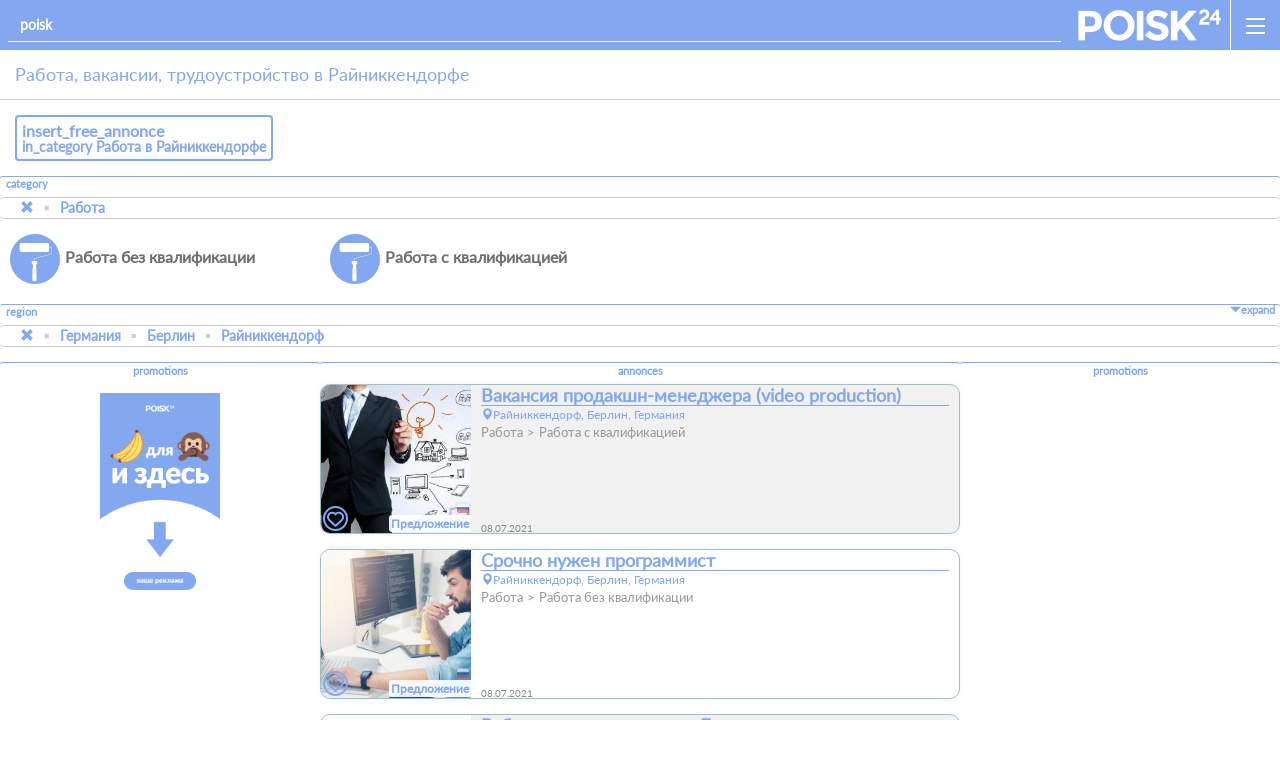

--- FILE ---
content_type: text/html; charset=UTF-8
request_url: https://doska.berlin/ru/rabota/v_rajnikkendorfe
body_size: 11546
content:
<!DOCTYPE html>  <html lang="ru">  <head><base href='https://doska.berlin/'><title>Работа, вакансии, трудоустройство в Райниккендорфе</title><meta name='description' content='Работа, вакансии, резюме, трудоустройство для украинцев, белоруссов, русских в Райниккендорфе'><link rel="canonical" href="https://poisk24.eu/ru/rabota/v_rajnikkendorfe"/>  <link rel="manifest" href="manifest.json">  <meta charset="utf-8">  <meta http-equiv="X-UA-Compatible" content="IE=edge">  <meta name="viewport" content="width=device-width, initial-scale=1">    <link rel="icon" type="image/png" href="files/favicon/favicon-16.png" sizes=16x16>  <link rel="icon" type="image/png" href="files/favicon/favicon-32.png" sizes=32x32>  <link rel="icon" type="image/png" href="files/favicon/favicon-192.png" sizes=192x192>  <link rel="icon" type="image/png" href="files/favicon/favicon-196.png" sizes=196x196>  <link rel="icon" type="image/png" href="files/favicon/favicon-255.png" sizes=255x255>  <meta name="mobile-web-app-capable" content="yes">  <meta name="theme-color" content="#83a8ef">    <link href="css/bootstrap.min.css" rel="stylesheet">   <link rel="stylesheet" href="css/leaflet_1.css">    <!--[if lt IE 9]>  <script src="https://oss.maxcdn.com/html5shiv/3.7.2/html5shiv.min.js"></script>  <script src="https://oss.maxcdn.com/respond/1.4.2/respond.min.js"></script>  <![endif]-->    <link rel="stylesheet" href="css/style_2.css">    <link rel="stylesheet" href="css/messages.css">    <script src="js/jquery-2.2.0.min.js"></script>  <script src="js/jquery-ui.min.js"></script>    <script src="js/script_2.js"></script>  <script src="js/messages.js"></script>  <script src="js/validator.js"></script>  <script src="js/leaflet_1.js"></script>  <script src="js/validator_new.js"></script>      </head>  <body data-domain="https://doska.berlin/" data-activate="ajax_link" data-activate-pass="true">  <div class="psknav toblure clearfix"  role="nav">  	<a class="men" role='open_sidemenu'><span></span><span></span><span></span></a>  	<a class="logo" role="home" href="https://doska.berlin/"></a>      <form data-activate="searchform" data-role="searchform" action="https://doska.berlin/">  		<input autocomplete="off"  maxlength="150" autocapitalize="off" autocorrect="off" id="search_input" class="form-control sr" placeholder="poisk" name="q">  	<input type='hidden' name='c' value='130'><input type='hidden' name='o' value='R16334'></form>  </div>    <div class="container-fluid toblure">      <div class="content" role="content"><div class="row no-gutter">
    <div class="col-xs-12">
        <h1 class="psk-head" style="font-size:18px;">
            <p style="margin:0">Работа, вакансии, трудоустройство в Райниккендорфе</p>
        </h1>
		<div class="padding-15">
			<a class='bordered-link' href='https://doska.berlin/insert/?c=130&o=R16334'><h2>insert_free_annonce</h2><h3>in_category Работа в Райниккендорфе</h3></a>
		</div>
    </div>
</div>    
<div class='labelrow margin-b-15' ><label class="label" style="text-align:left;">category</label><nav aria-label='breadcrumb'><ol class='breadcrumb'><li class='breadcrumb-item'><a href='https://doska.berlin/ru/obyavleniya/v_rajnikkendorfe'><i class='glyphicon glyphicon-remove'></i></a></li><li class='breadcrumb-item'><a href='https://doska.berlin/ru/rabota/v_rajnikkendorfe'>Работа</a></li></ol></nav><div class='categories'><a class='c' href='https://doska.berlin/ru/rabota_bez_kvalifikacii/v_rajnikkendorfe'><i class="icon-cat-construction"></i><span>Работа без квалификации</span></a><a class='c' href='https://doska.berlin/ru/rabota_s_kvalifikaciej/v_rajnikkendorfe'><i class="icon-cat-construction"></i><span>Работа с квалификацией</span></a></div></div>
<div class='labelrow slideline margin-b-15' data-activate="slideline"><div class="label" style="text-align:left;"><label>region</label><div class="sh"><a><i class="glyphicon glyphicon-triangle-bottom"></i>expand</a><a><i class="glyphicon glyphicon-triangle-top"></i>wrap_up</a></div></div><nav aria-label='breadcrumb'><ol class='breadcrumb'><li class='breadcrumb-item'><a href='https://doska.berlin/ru/rabota'><i class='glyphicon glyphicon-remove'></i></a></li><li class='breadcrumb-item'><a href='https://doska.berlin/ru/rabota/germaniya'>Германия</a></li><li class='breadcrumb-item'><a href='https://doska.berlin/ru/rabota/germanija/berlin'>Берлин</a></li><li class='breadcrumb-item'><a href='https://doska.berlin/ru/rabota/v_rajnikkendorfe'>Райниккендорф</a></li></ol></nav></div>           <div data-switch="horizontal" class="labelrow hidden-sm hidden-md hidden-lg" style="position:relative;top:15px;margin-bottom:15px;">
    <label class="label">promotions</label>
    <div class="banner ct horizontal" data-activate="banner-system" data-settings='{"slots":{"spread":1,"length":4},"type":"horizontal","direction":"right"}' data-globalsettings='{"slider":{"slots":{"min":1,"max":5,"spread":1,"size":{"x":160,"y":280}}},"ajax":{"fetch":true,"url":"https:\/\/doska.berlin\/ajax\/promotion\/banners"}}'><div class="slider"><div><a class="b" href="https://doska.berlin/promotion/annonce/premium/bannerpromotion"><img src="https://doska.berlin/files/promotions/banners/random/banner3_1.png"></a></div></div></div>
</div>
<div class="prom hidden-xs" data-switch="vertical">
    <div>
        <div class="row no-gutter">
            <div class="col-sm-3 col-lg-3">
                <div class="labelrow" style="margin:0">
                    <label class="label">promotions</label>
                    <div class="banner ct vertical" data-activate="banner-system" data-settings='{"slots":{"spread":1,"length":4},"type":"vertical","direction":"top"}'><div class="slider"><div><a class="b" href="https://doska.berlin/promotion/annonce/premium/bannerpromotion"><img src="https://doska.berlin/files/promotions/banners/random/banner3_1.png"></a></div></div></div>
                </div>
            </div>
            <div class="hidden-sm hidden-md col-lg-3 col-lg-offset-6">
                <div class="labelrow" style="margin:0">
                    <label class="label">promotions</label>
                    <div class="banner ct vertical" data-activate="banner-system" data-settings='{"slots":{"spread":1,"length":4},"type":"vertical","direction":"top","last":true}'><div class="slider"><div><a class="b" href="https://doska.berlin/promotion/annonce/premium/bannerpromotion"><img src="https://doska.berlin/files/promotions/banners/random/banner3_1.png"></a></div></div></div>
                </div>
            </div>
        </div>
    </div>
</div>
<div class="row no-gutter" style="min-height:100vh;">
    <div class="col-xs-12 col-sm-9 col-sm-offset-3 col-lg-6 col-lg-offset-3">
        <div class="labelrow" style="margin:0" data-activate="saveFavorite,contentslider,openlinkajax" id='results'>
            <label class="label">annonces</label>
            <div class='placements'><a href='https://doska.berlin/rabota-v-produkcii-video-v-berline-germaniya' class='a '><div class='ct'><div class='image'><span class='antype'>Предложение</span> <img src="https://doska.berlin/files/upload/wZRQH9nJflTKrqHyOqQw.jpg?size=300x300"><p class='lang'><span><img src="https://doska.berlin/files/locales/ru.png"></span></p></div>
                <div class='describtion'>
                    <h2>Вакансия продакшн-менеджера (video production)</h2>
                        
                    <p class='address'><i class='glyphicon glyphicon-map-marker'></i>Райниккендорф, Берлин, Германия</p>
                    <p class='category'><span>Работа</span><span>Работа с квалификацией</span></p>
                    <div class='filters' data-slide='vertical'></div>
                    <div class='bottom'>
                        <div class='left'>
                            <p class='date' style='position:relative'>08.07.2021</p>
                        </div>
                        <div class='right'></div>
                    </div>
                </div><label class='favorite' data-favorite='13868' role='favorites'><i class='icon-menu-favorites'></i></label></div></a><a href='https://doska.berlin/rabota-programmist-c-p-p-v-berline-germaniya' class='a '><div class='ct'><div class='image'><span class='antype'>Предложение</span> <img src="https://doska.berlin/files/upload/Cg9h8Z52BeaEAFRmTVfa.jpg?size=300x300"><p class='lang'><span><img src="https://doska.berlin/files/locales/ru.png"></span></p></div>
                <div class='describtion'>
                    <h2>Срочно нужен программист</h2>
                        
                    <p class='address'><i class='glyphicon glyphicon-map-marker'></i>Райниккендорф, Берлин, Германия</p>
                    <p class='category'><span>Работа</span><span>Работа без квалификации</span></p>
                    <div class='filters' data-slide='vertical'></div>
                    <div class='bottom'>
                        <div class='left'>
                            <p class='date' style='position:relative'>08.07.2021</p>
                        </div>
                        <div class='right'></div>
                    </div>
                </div><label class='favorite' data-favorite='13867' role='favorites'><i class='icon-menu-favorites'></i></label></div></a><a href='https://doska.berlin/annonce/9328' class='a '><div class='ct'><div class='image'><img src="https://doska.berlin/files/placeholder_grey.png"><p class='lang'><span><img src="https://doska.berlin/files/locales/ru.png"></span></p></div>
                <div class='describtion'>
                    <h2>Работa на кухне в центpe Берлина</h2>
                        
                    <p class='address'><i class='glyphicon glyphicon-map-marker'></i>Райниккендорф, Берлин, Германия</p>
                    <p class='category'><span>Работа</span></p>
                    <div class='filters' data-slide='vertical'></div>
                    <div class='bottom'>
                        <div class='left'>
                            <p class='date' style='position:relative'>27.07.2018</p>
                        </div>
                        <div class='right'></div>
                    </div>
                </div><label class='favorite' data-favorite='9328' role='favorites'><i class='icon-menu-favorites'></i></label></div></a></div>
        </div>
        <div class="padding-15 text-center" style="position:relative;">
            
        </div>
    </div>
    		
</div></div>      <div class="row no-gutter"><div class="col-xs-12 col-sm-9 col-sm-offset-3 col-md-8 col-md-offset-2 col-lg-6 col-lg-offset-3 footer" role="footer"><a href='https://doska.berlin/static/policy/terms'>terms_of_use</a><a href='https://doska.berlin/static/policy/imprint'>imprint</a><a href='https://doska.berlin/static/policy/dsgvo'>privacy_terms</a></div></div>  </div>    <div class="menu" role="sidemenu" data-button='[role="open_sidemenu"]' data-activate="sidemenu"></div>	    </body>  </html>